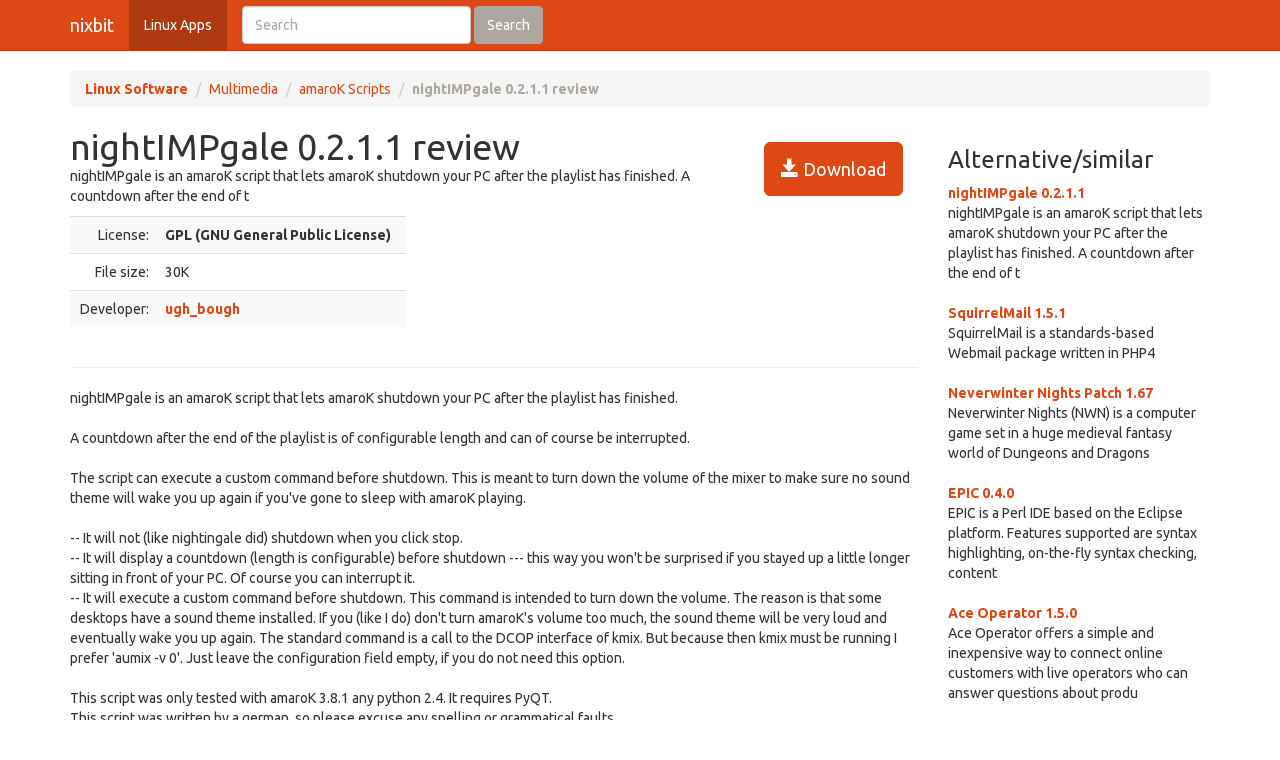

--- FILE ---
content_type: text/html; charset=UTF-8
request_url: https://nixbit.com/software/nightimpgale-review/
body_size: 4229
content:
<!DOCTYPE html>
<html>
<head>
<meta charset="utf-8">

<title>nightIMPgale 0.2.1.1 review and download</title> 

<meta name="viewport" content="width=device-width, initial-scale=1.0">

<meta name="description" content="nightIMPgale 0.2.1.1 review and download." />
<meta name="keywords" content="nightIMPgale 0.2.1.1 review, download," />
<meta name="robots" content="index, follow" />

<link rel="stylesheet" href="https://static.rbytes.net/assets/css/bootstrap_united.css">
<link rel="stylesheet" href="https://static.rbytes.net/assets/css/united.css">

  <!--[if lt IE 9]>
    <script src="https://static.rbytes.net/assets/js/html5shiv.min.js"></script>
    <script src="https://static.rbytes.net/assets/js/respond.min.js"></script>
  <![endif]-->

</head>
<body>

  <header class="navbar navbar-default navbar-static-top" role="banner">
    <div class="container">
      <div class="navbar-header">
        <a class="navbar-brand" href="http://nixbit.com/" title="nixbit">nixbit</a>
      </div>

      <nav class="collapse navbar-collapse navbar-main-collapse" role="navigation">
        <ul class="nav navbar-nav">
          <li class="active"><a href="http://nixbit.com/">Linux Apps</a></li>
        </ul>
        
        <form class="navbar-form navbar-left" role="search" id="searchform" method="post" action="/">
      <div class="form-group">
      <input type="hidden" name="llang" value="en" /> 
        <input id="search-input" name="q" value="" type="text" class="form-control" placeholder="Search">
      </div>
      <button type="submit" class="btn btn-default">Search</button>
    </form>
  
      </nav>
    </div>
  </header>

     <div class="container">
     
<ol class="breadcrumb">
  <li><a href="http://nixbit.com/"><b>Linux Software</b></a></li>
    <li><a href="/software/multimedia_c/">Multimedia</a></li>
  
  <li><a href="/software/multimedia_c/amarok-scripts_s/">amaroK Scripts</a></li>
  
    <li class="active"><b>nightIMPgale 0.2.1.1 review</b></li>
  

     
</ol>
    </div>
 

 <div class="container">
    <div class="row">
     
      <div class="col-md-9" role="main">
  
<!-- google_ad_section_start -->
<div class="hreview">
<h1 class="title" style="display:inline;"><span class="item">
      <span class="fn">nightIMPgale 0.2.1.1 review</span>
   </span></h1>

<a style="margin: 15px;" class="btn btn-lg btn-primary pull-right" href="#" onclick="window.open('http://kde-apps.org/content/files/37037-nightIMPgale0.2.1.1.amarokscript.tar'); return false" title="http://kde-apps.org/content/files/37037-nightIMPgale0.2.1.1.amarokscript.tar" rel="nofollow"><span class="glyphicon glyphicon-save"></span> Download</a>


<div style="display:none">by <span class="reviewer">rbytes.net</span> on <span class="dtreviewed"><span class="value-title" title=""></span></span></div>


<p>
<span class="summary">nightIMPgale is an amaroK script that lets amaroK shutdown your PC after the playlist has finished.

A countdown after the end of t</span>
</p>

<table>
<tr>
<td width="336px;">
<table class="table table-striped" style="width: 336px;">

<tr>
<td class="text-right">License:</td>
<td><b>GPL (GNU General Public License)</b></td>
</tr>
<!--
<tr>
<td class="text-right">OS:</td>
<td>Windows Vista / 7 / 8 / 10</td>
</tr>
-->
<tr>
<td class="text-right">File size:</td>
<td>30K</td>
</tr>

<tr>
<td class="text-right">Developer:</td>
<td><b><a href="http://kde-apps.org/content/show.php?content=37037">ugh_bough</a></b>
</td>
</tr>
<!--
<tr>
<td class="text-right">Price:</td>
<td>$0.00</td>
</tr>
-->
<!--
<tr>
<td class="text-right">Updated:</td>
<td>01 Jan 1970</td>
</tr>
-->
</table>

</td>

<td style="padding-left: 20px;">
<div class="award">
<img src="https://static.rbytes.net/awards/0.gif" border="0" title="0 stars award from rbytes.net" alt="0 stars award from rbytes.net" />
 <span class="rating" style="visibility:hidden">0</span> 
</div>
</td>




</tr>
</table>

<hr />



<p>
<span class="description">nightIMPgale is an amaroK script that lets amaroK shutdown your PC after the playlist has finished.<br />
<br />
A countdown after the end of the playlist is of configurable length and can of course be interrupted.<br />
<br />
The script can execute a custom command before shutdown. This is meant to turn down the volume of the mixer to make sure no sound theme will wake you up again if you've gone to sleep with amaroK playing.<br />
<br />
-- It will not (like nightingale did) shutdown when you click stop.<br />
-- It will display a countdown (length is configurable) before shutdown --- this way you won't be surprised if you stayed up a little longer sitting in front of your PC. Of course you can interrupt it.<br />
-- It will execute a custom command before shutdown. This command is intended to turn down the volume. The reason is that some desktops have a sound theme installed. If you (like I do) don't turn amaroK's volume too much, the sound theme will be very loud and eventually wake you up again. The standard command is a call to the DCOP interface of kmix. But because then kmix must be running I prefer 'aumix -v 0'. Just leave the configuration field empty, if you do not need this option.<br />
<br />
This script was only tested with amaroK 3.8.1 any python 2.4. It requires PyQT.<br />
This script was written by a german, so please excuse any spelling or grammatical faults.<br />
<br />
What's New in This Release:<br />
 A bug in the bugfix for version 0.2.1 caused nightIMPgale to shut down the PC not at all if automatic script termination was enabled. This is now fixed. Sorry for that!</span>
</p>

<div align="center" id="screenshot">
<p><a id="screen_zoom" href="https://static.rbytes.net/fullsize_screenshots/n/i/nightimpgale.jpg" data-toggle="modal" data-target="#screenshotModal">
<img title="nightIMPgale 0.2.1.1 screenshot" alt="nightIMPgale 0.2.1.1 screenshot" src="https://static.rbytes.net/full_screenshots/n/i/nightimpgale.jpg" style="border: 1px solid #DCDCDC; " /><br />
<span class="glyphicon glyphicon-zoom-in"></span> Zoom</a>
</p>
</div>

<div class="modal fade" id="screenshotModal" tabindex="-1" role="dialog" aria-labelledby="myModalLabel" aria-hidden="true">
  <div class="modal-dialog" style="width:900px">
    <div class="modal-content">
      <div class="modal-header">
        <button type="button" class="close" data-dismiss="modal" aria-hidden="true">&times;</button>
        <h4 class="modal-title" id="myModalLabel">nightIMPgale screenshot</h4>
      </div>
      <div class="modal-body">
       <p class="text-center"> <img  src="https://static.rbytes.net/fullsize_screenshots/n/i/nightimpgale.jpg" /> </p>
      </div>
    
    </div>
  </div>
</div>

</div>

<p class="items">
nightIMPgale 0.2.1.1 search tags <span class="glyphicon glyphicon-tags"></span>&nbsp;&nbsp;

</p>
<!-- google_ad_section_end -->

    </div>
 
 
        <div class="col-md-3">


<h3 class="header">Alternative/similar</h3>


                     <dl>
                                                <dt><a href="/software/nightimpgale-review/" title="nightIMPgale 0.2.1.1 review">nightIMPgale 0.2.1.1</a></dt>
                        <dd>
                              nightIMPgale is an amaroK script that lets amaroK shutdown your PC after the playlist has finished.

A countdown after the end of t

                        </dd>
                        <br />
                    
                            <dt><a href="/software/squirrelmail-review/" title="SquirrelMail 1.5.1 review">SquirrelMail 1.5.1</a></dt>
                        <dd>
                              SquirrelMail is a standards-based Webmail package written in PHP4

                        </dd>
                        <br />
                    
                            <dt><a href="/software/neverwinter-nights-patch-review/" title="Neverwinter Nights Patch 1.67 review">Neverwinter Nights Patch 1.67</a></dt>
                        <dd>
                              Neverwinter Nights (NWN) is a computer game set in a huge medieval fantasy world of Dungeons and Dragons

                        </dd>
                        <br />
                    
                            <dt><a href="/software/epic-review/" title="EPIC 0.4.0 review">EPIC 0.4.0</a></dt>
                        <dd>
                              EPIC is a Perl IDE based on the Eclipse platform.

Features supported are syntax highlighting, on-the-fly syntax checking, content

                        </dd>
                        <br />
                    
                            <dt><a href="/software/ace-operator-review/" title="Ace Operator 1.5.0 review">Ace Operator 1.5.0</a></dt>
                        <dd>
                              Ace Operator offers a simple and inexpensive way to connect online customers with live operators who can answer questions about produ

                        </dd>
                        <br />
                    
                            <dt><a href="/software/the-freeduc-cd-review/" title="The Freeduc-cd 1.5 review">The Freeduc-cd 1.5</a></dt>
                        <dd>
                              Freeduc is a "run-from-CD" Linux distribution based on Knoppix and created by OFSET in France: "Until now - and probably for a while

                        </dd>
                        <br />
                    
                            <dt><a href="/software/aumix-review/" title="aumix 2.8 review">aumix 2.8</a></dt>
                        <dd>
                              Aumix is a software mixer

                        </dd>
                        <br />
                    
                    </dl>
                         
      
      
      </div>
      
      </div>
      </div> 

<footer class="footer">
<div class="container">  
 <br />
  <hr>
  <div class="row">
    <div class="col-lg-12">
      <div class="col-md-8">

      <p class="small-footer">
       &copy; nixbit 

      </p>                                             

        
      </div>
      <div class="col-md-4">
        <p class="muted pull-right small-footer items">
        <a href="/software/info/contact/">Contact</a> 
                                <a href="/software/info/privacy/">Privacy Policy</a> 
                                <a href="/software/authors/">Sitemap</a>
                                <a href="/software/info/submit/">Submit</a></p>
      </div>
    </div>
  </div>
</div>
</footer>

  <script src="https://static.rbytes.net/assets/js/jquery.min.js"></script>
  <script src="https://static.rbytes.net/assets/js/bootstrap.min.js"></script>

<!-- Yandex.Metrika counter -->
<script type="text/javascript" >
    (function (d, w, c) {
        (w[c] = w[c] || []).push(function() {
            try {
                w.yaCounter62706853 = new Ya.Metrika({
                    id:62706853,
                    clickmap:true,
                    trackLinks:true,
                    accurateTrackBounce:true
                });
            } catch(e) { }
        });

        var n = d.getElementsByTagName("script")[0],
            s = d.createElement("script"),
            f = function () { n.parentNode.insertBefore(s, n); };
        s.type = "text/javascript";
        s.async = true;
        s.src = "https://mc.yandex.ru/metrika/watch.js";

        if (w.opera == "[object Opera]") {
            d.addEventListener("DOMContentLoaded", f, false);
        } else { f(); }
    })(document, window, "yandex_metrika_callbacks");
</script>
<noscript><div><img src="https://mc.yandex.ru/watch/62706853" style="position:absolute; left:-9999px;" alt="" /></div></noscript>
<!-- /Yandex.Metrika counter -->

</body>
</html>

<!-- 0.897 // 0.75 // 19 Jan 21:05  -->